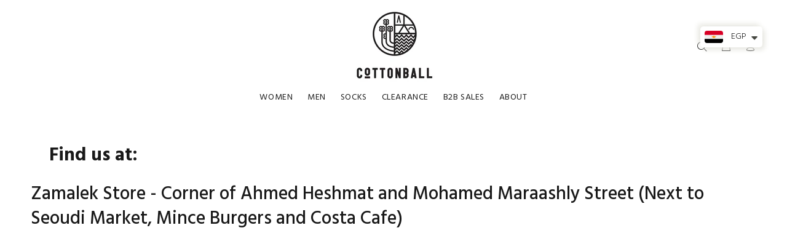

--- FILE ---
content_type: text/css
request_url: https://www.cottonball.co/cdn/shop/t/16/assets/bold-upsell-custom.css?v=150135899998303055901731165316
body_size: -770
content:
/*# sourceMappingURL=/cdn/shop/t/16/assets/bold-upsell-custom.css.map?v=150135899998303055901731165316 */
